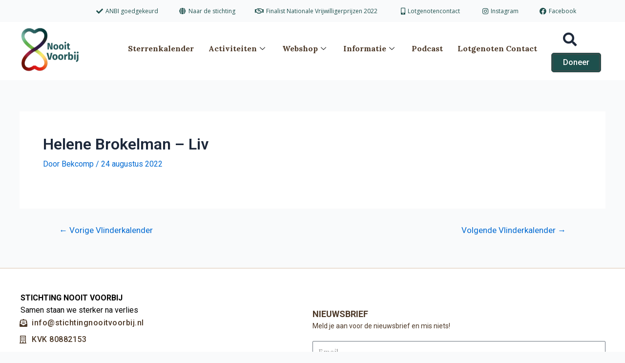

--- FILE ---
content_type: text/css
request_url: https://www.stichtingnooitvoorbij.nl/wp-content/uploads/elementor/css/post-18.css?ver=1764744142
body_size: 1822
content:
.elementor-18 .elementor-element.elementor-element-6fb8c97{z-index:100;overflow:visible;}.elementor-widget-icon-list .elementor-icon-list-item:not(:last-child):after{border-color:var( --e-global-color-text );}.elementor-widget-icon-list .elementor-icon-list-icon i{color:var( --e-global-color-primary );}.elementor-widget-icon-list .elementor-icon-list-icon svg{fill:var( --e-global-color-primary );}.elementor-widget-icon-list .elementor-icon-list-item > .elementor-icon-list-text, .elementor-widget-icon-list .elementor-icon-list-item > a{font-family:var( --e-global-typography-text-font-family ), Sans-serif;font-weight:var( --e-global-typography-text-font-weight );}.elementor-widget-icon-list .elementor-icon-list-text{color:var( --e-global-color-secondary );}.elementor-18 .elementor-element.elementor-element-9ffdde2{padding:0px 20px 0px 0px;--e-icon-list-icon-size:14px;--icon-vertical-offset:0px;}.elementor-18 .elementor-element.elementor-element-9ffdde2 .elementor-icon-list-items:not(.elementor-inline-items) .elementor-icon-list-item:not(:last-child){padding-bottom:calc(40px/2);}.elementor-18 .elementor-element.elementor-element-9ffdde2 .elementor-icon-list-items:not(.elementor-inline-items) .elementor-icon-list-item:not(:first-child){margin-top:calc(40px/2);}.elementor-18 .elementor-element.elementor-element-9ffdde2 .elementor-icon-list-items.elementor-inline-items .elementor-icon-list-item{margin-right:calc(40px/2);margin-left:calc(40px/2);}.elementor-18 .elementor-element.elementor-element-9ffdde2 .elementor-icon-list-items.elementor-inline-items{margin-right:calc(-40px/2);margin-left:calc(-40px/2);}body.rtl .elementor-18 .elementor-element.elementor-element-9ffdde2 .elementor-icon-list-items.elementor-inline-items .elementor-icon-list-item:after{left:calc(-40px/2);}body:not(.rtl) .elementor-18 .elementor-element.elementor-element-9ffdde2 .elementor-icon-list-items.elementor-inline-items .elementor-icon-list-item:after{right:calc(-40px/2);}.elementor-18 .elementor-element.elementor-element-9ffdde2 .elementor-icon-list-icon i{color:var( --e-global-color-49f8730 );transition:color 0.3s;}.elementor-18 .elementor-element.elementor-element-9ffdde2 .elementor-icon-list-icon svg{fill:var( --e-global-color-49f8730 );transition:fill 0.3s;}.elementor-18 .elementor-element.elementor-element-9ffdde2 .elementor-icon-list-item > .elementor-icon-list-text, .elementor-18 .elementor-element.elementor-element-9ffdde2 .elementor-icon-list-item > a{font-family:"Open Sans", Sans-serif;font-size:12px;font-weight:400;}.elementor-18 .elementor-element.elementor-element-9ffdde2 .elementor-icon-list-text{color:var( --e-global-color-49f8730 );transition:color 0.3s;}.elementor-18 .elementor-element.elementor-element-1937c235:not(.elementor-motion-effects-element-type-background), .elementor-18 .elementor-element.elementor-element-1937c235 > .elementor-motion-effects-container > .elementor-motion-effects-layer{background-color:#FFFFFF;}.elementor-18 .elementor-element.elementor-element-1937c235 > .elementor-container{max-width:1198px;}.elementor-18 .elementor-element.elementor-element-1937c235{transition:background 0.3s, border 0.3s, border-radius 0.3s, box-shadow 0.3s;padding:5px 0px 10px 0px;z-index:100;overflow:visible;}.elementor-18 .elementor-element.elementor-element-1937c235 > .elementor-background-overlay{transition:background 0.3s, border-radius 0.3s, opacity 0.3s;}.elementor-bc-flex-widget .elementor-18 .elementor-element.elementor-element-45be45c3.elementor-column .elementor-widget-wrap{align-items:space-evenly;}.elementor-18 .elementor-element.elementor-element-45be45c3.elementor-column.elementor-element[data-element_type="column"] > .elementor-widget-wrap.elementor-element-populated{align-content:space-evenly;align-items:space-evenly;}.elementor-18 .elementor-element.elementor-element-45be45c3.elementor-column > .elementor-widget-wrap{justify-content:space-evenly;}.elementor-18 .elementor-element.elementor-element-45be45c3 > .elementor-widget-wrap > .elementor-widget:not(.elementor-widget__width-auto):not(.elementor-widget__width-initial):not(:last-child):not(.elementor-absolute){margin-bottom:0px;}.elementor-18 .elementor-element.elementor-element-45be45c3 > .elementor-element-populated{margin:0px 0px 0px 0px;--e-column-margin-right:0px;--e-column-margin-left:0px;padding:0px 0px 0px 0px;}.elementor-widget-image .widget-image-caption{color:var( --e-global-color-text );font-family:var( --e-global-typography-text-font-family ), Sans-serif;font-weight:var( --e-global-typography-text-font-weight );}.elementor-18 .elementor-element.elementor-element-64873878{width:var( --container-widget-width, 100.02% );max-width:100.02%;padding:0px 0px 0px 0px;--container-widget-width:100.02%;--container-widget-flex-grow:0;text-align:left;}.elementor-18 .elementor-element.elementor-element-64873878 img{width:79%;max-width:82%;}.elementor-bc-flex-widget .elementor-18 .elementor-element.elementor-element-397aa56c.elementor-column .elementor-widget-wrap{align-items:space-evenly;}.elementor-18 .elementor-element.elementor-element-397aa56c.elementor-column.elementor-element[data-element_type="column"] > .elementor-widget-wrap.elementor-element-populated{align-content:space-evenly;align-items:space-evenly;}.elementor-18 .elementor-element.elementor-element-397aa56c.elementor-column > .elementor-widget-wrap{justify-content:space-evenly;}.elementor-18 .elementor-element.elementor-element-397aa56c > .elementor-widget-wrap > .elementor-widget:not(.elementor-widget__width-auto):not(.elementor-widget__width-initial):not(:last-child):not(.elementor-absolute){margin-bottom:0px;}.elementor-18 .elementor-element.elementor-element-397aa56c > .elementor-element-populated{margin:0px 0px 0px 0px;--e-column-margin-right:0px;--e-column-margin-left:0px;padding:0px 0px 0px 0px;}.elementor-18 .elementor-element.elementor-element-397aa56c{z-index:1;}.elementor-18 .elementor-element.elementor-element-e69b633 > .elementor-widget-container{margin:0px 0px 0px 0px;padding:5px 0px 9px 0px;}.elementor-18 .elementor-element.elementor-element-e69b633{z-index:1;}.elementor-18 .elementor-element.elementor-element-e69b633 .elementskit-menu-container{height:31px;max-width:899px;border-radius:0px 0px 0px 0px;}.elementor-18 .elementor-element.elementor-element-e69b633 .elementskit-navbar-nav > li > a{font-family:"Lora", Sans-serif;font-size:16px;font-weight:700;color:#4D3928;padding:0px 15px 0px 15px;}.elementor-18 .elementor-element.elementor-element-e69b633 .elementskit-navbar-nav > li > a:hover{color:#0d4e4e;}.elementor-18 .elementor-element.elementor-element-e69b633 .elementskit-navbar-nav > li > a:focus{color:#0d4e4e;}.elementor-18 .elementor-element.elementor-element-e69b633 .elementskit-navbar-nav > li > a:active{color:#0d4e4e;}.elementor-18 .elementor-element.elementor-element-e69b633 .elementskit-navbar-nav > li:hover > a{color:#0d4e4e;}.elementor-18 .elementor-element.elementor-element-e69b633 .elementskit-navbar-nav > li:hover > a .elementskit-submenu-indicator{color:#0d4e4e;}.elementor-18 .elementor-element.elementor-element-e69b633 .elementskit-navbar-nav > li > a:hover .elementskit-submenu-indicator{color:#0d4e4e;}.elementor-18 .elementor-element.elementor-element-e69b633 .elementskit-navbar-nav > li > a:focus .elementskit-submenu-indicator{color:#0d4e4e;}.elementor-18 .elementor-element.elementor-element-e69b633 .elementskit-navbar-nav > li > a:active .elementskit-submenu-indicator{color:#0d4e4e;}.elementor-18 .elementor-element.elementor-element-e69b633 .elementskit-navbar-nav > li.current-menu-item > a{color:#A4102F;}.elementor-18 .elementor-element.elementor-element-e69b633 .elementskit-navbar-nav > li.current-menu-ancestor > a{color:#A4102F;}.elementor-18 .elementor-element.elementor-element-e69b633 .elementskit-navbar-nav > li.current-menu-ancestor > a .elementskit-submenu-indicator{color:#A4102F;}.elementor-18 .elementor-element.elementor-element-e69b633 .elementskit-navbar-nav > li > a .elementskit-submenu-indicator{color:#101010;fill:#101010;}.elementor-18 .elementor-element.elementor-element-e69b633 .elementskit-navbar-nav > li > a .ekit-submenu-indicator-icon{color:#101010;fill:#101010;}.elementor-18 .elementor-element.elementor-element-e69b633 .elementskit-navbar-nav .elementskit-submenu-panel > li > a{padding:15px 15px 15px 15px;color:#000000;}.elementor-18 .elementor-element.elementor-element-e69b633 .elementskit-navbar-nav .elementskit-submenu-panel > li > a:hover{color:#707070;}.elementor-18 .elementor-element.elementor-element-e69b633 .elementskit-navbar-nav .elementskit-submenu-panel > li > a:focus{color:#707070;}.elementor-18 .elementor-element.elementor-element-e69b633 .elementskit-navbar-nav .elementskit-submenu-panel > li > a:active{color:#707070;}.elementor-18 .elementor-element.elementor-element-e69b633 .elementskit-navbar-nav .elementskit-submenu-panel > li:hover > a{color:#707070;}.elementor-18 .elementor-element.elementor-element-e69b633 .elementskit-navbar-nav .elementskit-submenu-panel > li.current-menu-item > a{color:#707070 !important;}.elementor-18 .elementor-element.elementor-element-e69b633 .elementskit-submenu-panel{padding:15px 0px 15px 0px;}.elementor-18 .elementor-element.elementor-element-e69b633 .elementskit-navbar-nav .elementskit-submenu-panel{border-radius:0px 0px 0px 0px;min-width:220px;}.elementor-18 .elementor-element.elementor-element-e69b633 .elementskit-menu-hamburger{float:right;}.elementor-18 .elementor-element.elementor-element-e69b633 .elementskit-menu-hamburger .elementskit-menu-hamburger-icon{background-color:rgba(0, 0, 0, 0.5);}.elementor-18 .elementor-element.elementor-element-e69b633 .elementskit-menu-hamburger > .ekit-menu-icon{color:rgba(0, 0, 0, 0.5);}.elementor-18 .elementor-element.elementor-element-e69b633 .elementskit-menu-hamburger:hover .elementskit-menu-hamburger-icon{background-color:rgba(0, 0, 0, 0.5);}.elementor-18 .elementor-element.elementor-element-e69b633 .elementskit-menu-hamburger:hover > .ekit-menu-icon{color:rgba(0, 0, 0, 0.5);}.elementor-18 .elementor-element.elementor-element-e69b633 .elementskit-menu-close{color:rgba(51, 51, 51, 1);}.elementor-18 .elementor-element.elementor-element-e69b633 .elementskit-menu-close:hover{color:rgba(0, 0, 0, 0.5);}.elementor-bc-flex-widget .elementor-18 .elementor-element.elementor-element-294ab6f.elementor-column .elementor-widget-wrap{align-items:center;}.elementor-18 .elementor-element.elementor-element-294ab6f.elementor-column.elementor-element[data-element_type="column"] > .elementor-widget-wrap.elementor-element-populated{align-content:center;align-items:center;}.elementor-18 .elementor-element.elementor-element-294ab6f.elementor-column > .elementor-widget-wrap{justify-content:flex-start;}.elementor-18 .elementor-element.elementor-element-294ab6f > .elementor-element-populated{margin:0px 40px 0px 0px;--e-column-margin-right:40px;--e-column-margin-left:0px;padding:0px 0px 0px 0px;}.elementor-widget-button .elementor-button{background-color:var( --e-global-color-accent );font-family:var( --e-global-typography-accent-font-family ), Sans-serif;font-weight:var( --e-global-typography-accent-font-weight );}.elementor-18 .elementor-element.elementor-element-aaa8993 .elementor-button{background-color:#61CE7000;font-family:"Roboto", Sans-serif;font-size:28px;font-weight:500;fill:var( --e-global-color-astglobalcolor2 );color:var( --e-global-color-astglobalcolor2 );}.elementor-18 .elementor-element.elementor-element-aaa8993{width:var( --container-widget-width, 70.815% );max-width:70.815%;--container-widget-width:70.815%;--container-widget-flex-grow:0;}.elementor-18 .elementor-element.elementor-element-5d6a21a .elementor-button{background-color:var( --e-global-color-49f8730 );fill:#FFFFFF;color:#FFFFFF;border-style:double;border-width:4px 4px 4px 4px;border-color:#494949;border-radius:5px 5px 5px 5px;padding:8px 20px 8px 20px;}.elementor-18 .elementor-element.elementor-element-5d6a21a .elementor-button:hover, .elementor-18 .elementor-element.elementor-element-5d6a21a .elementor-button:focus{background-color:#0D4E4E;color:#FFFFFF;}.elementor-18 .elementor-element.elementor-element-5d6a21a{width:var( --container-widget-width, 68.208% );max-width:68.208%;--container-widget-width:68.208%;--container-widget-flex-grow:0;}.elementor-18 .elementor-element.elementor-element-5d6a21a .elementor-button:hover svg, .elementor-18 .elementor-element.elementor-element-5d6a21a .elementor-button:focus svg{fill:#FFFFFF;}.elementor-18{margin:0px 0px 0px 0px;padding:0px 0px 0px 0px;}.elementor-theme-builder-content-area{height:400px;}.elementor-location-header:before, .elementor-location-footer:before{content:"";display:table;clear:both;}@media(max-width:1024px){.elementor-18 .elementor-element.elementor-element-9ffdde2 .elementor-icon-list-items:not(.elementor-inline-items) .elementor-icon-list-item:not(:last-child){padding-bottom:calc(20px/2);}.elementor-18 .elementor-element.elementor-element-9ffdde2 .elementor-icon-list-items:not(.elementor-inline-items) .elementor-icon-list-item:not(:first-child){margin-top:calc(20px/2);}.elementor-18 .elementor-element.elementor-element-9ffdde2 .elementor-icon-list-items.elementor-inline-items .elementor-icon-list-item{margin-right:calc(20px/2);margin-left:calc(20px/2);}.elementor-18 .elementor-element.elementor-element-9ffdde2 .elementor-icon-list-items.elementor-inline-items{margin-right:calc(-20px/2);margin-left:calc(-20px/2);}body.rtl .elementor-18 .elementor-element.elementor-element-9ffdde2 .elementor-icon-list-items.elementor-inline-items .elementor-icon-list-item:after{left:calc(-20px/2);}body:not(.rtl) .elementor-18 .elementor-element.elementor-element-9ffdde2 .elementor-icon-list-items.elementor-inline-items .elementor-icon-list-item:after{right:calc(-20px/2);}.elementor-18 .elementor-element.elementor-element-1937c235{padding:5px 20px 5px 20px;}.elementor-bc-flex-widget .elementor-18 .elementor-element.elementor-element-45be45c3.elementor-column .elementor-widget-wrap{align-items:flex-start;}.elementor-18 .elementor-element.elementor-element-45be45c3.elementor-column.elementor-element[data-element_type="column"] > .elementor-widget-wrap.elementor-element-populated{align-content:flex-start;align-items:flex-start;}.elementor-18 .elementor-element.elementor-element-64873878 img{width:85%;max-width:100%;}.elementor-bc-flex-widget .elementor-18 .elementor-element.elementor-element-397aa56c.elementor-column .elementor-widget-wrap{align-items:center;}.elementor-18 .elementor-element.elementor-element-397aa56c.elementor-column.elementor-element[data-element_type="column"] > .elementor-widget-wrap.elementor-element-populated{align-content:center;align-items:center;}.elementor-18 .elementor-element.elementor-element-397aa56c > .elementor-element-populated{padding:0px 0px 0px 0px;}.elementor-18 .elementor-element.elementor-element-e69b633 .elementskit-nav-identity-panel{padding:10px 0px 10px 0px;}.elementor-18 .elementor-element.elementor-element-e69b633 .elementskit-menu-container{max-width:350px;border-radius:0px 0px 0px 0px;}.elementor-18 .elementor-element.elementor-element-e69b633 .elementskit-navbar-nav > li > a{color:#000000;padding:10px 15px 10px 15px;}.elementor-18 .elementor-element.elementor-element-e69b633 .elementskit-navbar-nav .elementskit-submenu-panel > li > a{padding:15px 15px 15px 15px;}.elementor-18 .elementor-element.elementor-element-e69b633 .elementskit-navbar-nav .elementskit-submenu-panel{border-radius:0px 0px 0px 0px;}.elementor-18 .elementor-element.elementor-element-e69b633 .elementskit-menu-hamburger{padding:8px 8px 8px 8px;width:45px;border-radius:3px;}.elementor-18 .elementor-element.elementor-element-e69b633 .elementskit-menu-close{padding:8px 8px 8px 8px;margin:12px 12px 12px 12px;width:45px;border-radius:3px;}.elementor-18 .elementor-element.elementor-element-e69b633 .elementskit-nav-logo > img{max-width:160px;max-height:60px;}.elementor-18 .elementor-element.elementor-element-e69b633 .elementskit-nav-logo{margin:5px 0px 5px 0px;padding:5px 5px 5px 5px;}.elementor-18 .elementor-element.elementor-element-294ab6f > .elementor-element-populated{margin:0px 0px 0px 0px;--e-column-margin-right:0px;--e-column-margin-left:0px;}}@media(max-width:640px){.elementor-18 .elementor-element.elementor-element-9ffdde2{padding:0px 10px 0px 0px;}.elementor-18 .elementor-element.elementor-element-9ffdde2 .elementor-icon-list-items:not(.elementor-inline-items) .elementor-icon-list-item:not(:last-child){padding-bottom:calc(10px/2);}.elementor-18 .elementor-element.elementor-element-9ffdde2 .elementor-icon-list-items:not(.elementor-inline-items) .elementor-icon-list-item:not(:first-child){margin-top:calc(10px/2);}.elementor-18 .elementor-element.elementor-element-9ffdde2 .elementor-icon-list-items.elementor-inline-items .elementor-icon-list-item{margin-right:calc(10px/2);margin-left:calc(10px/2);}.elementor-18 .elementor-element.elementor-element-9ffdde2 .elementor-icon-list-items.elementor-inline-items{margin-right:calc(-10px/2);margin-left:calc(-10px/2);}body.rtl .elementor-18 .elementor-element.elementor-element-9ffdde2 .elementor-icon-list-items.elementor-inline-items .elementor-icon-list-item:after{left:calc(-10px/2);}body:not(.rtl) .elementor-18 .elementor-element.elementor-element-9ffdde2 .elementor-icon-list-items.elementor-inline-items .elementor-icon-list-item:after{right:calc(-10px/2);}.elementor-18 .elementor-element.elementor-element-1937c235{padding:2px 10px 2px 10px;}.elementor-18 .elementor-element.elementor-element-45be45c3{width:50%;}.elementor-18 .elementor-element.elementor-element-64873878{text-align:left;}.elementor-18 .elementor-element.elementor-element-64873878 img{width:70%;}.elementor-18 .elementor-element.elementor-element-397aa56c{width:50%;}.elementor-18 .elementor-element.elementor-element-397aa56c.elementor-column > .elementor-widget-wrap{justify-content:flex-end;}.elementor-18 .elementor-element.elementor-element-397aa56c > .elementor-element-populated{margin:0px 0px 0px 0px;--e-column-margin-right:0px;--e-column-margin-left:0px;padding:0px 0px 0px 0px;}.elementor-18 .elementor-element.elementor-element-e69b633 .elementskit-nav-logo > img{max-width:120px;max-height:50px;}.elementor-18 .elementor-element.elementor-element-294ab6f{width:40%;}}@media(min-width:641px){.elementor-18 .elementor-element.elementor-element-45be45c3{width:14.624%;}.elementor-18 .elementor-element.elementor-element-397aa56c{width:76.171%;}.elementor-18 .elementor-element.elementor-element-294ab6f{width:8.537%;}}@media(max-width:1024px) and (min-width:641px){.elementor-18 .elementor-element.elementor-element-45be45c3{width:20%;}.elementor-18 .elementor-element.elementor-element-397aa56c{width:80%;}.elementor-18 .elementor-element.elementor-element-294ab6f{width:30%;}}

--- FILE ---
content_type: text/css
request_url: https://www.stichtingnooitvoorbij.nl/wp-content/uploads/elementor/css/post-20.css?ver=1764744143
body_size: 2774
content:
.elementor-20 .elementor-element.elementor-element-1730b76:not(.elementor-motion-effects-element-type-background), .elementor-20 .elementor-element.elementor-element-1730b76 > .elementor-motion-effects-container > .elementor-motion-effects-layer{background-color:#FFFFFF;}.elementor-20 .elementor-element.elementor-element-1730b76 > .elementor-container{max-width:1200px;}.elementor-20 .elementor-element.elementor-element-1730b76 > .elementor-background-overlay{opacity:0.5;transition:background 0.3s, border-radius 0.3s, opacity 0.3s;}.elementor-20 .elementor-element.elementor-element-1730b76{border-style:solid;border-width:2px 0px 0px 0px;border-color:#DAC4B08A;transition:background 0.3s, border 0.3s, border-radius 0.3s, box-shadow 0.3s;padding:80px 0px 20px 0px;overflow:visible;}.elementor-20 .elementor-element.elementor-element-1730b76, .elementor-20 .elementor-element.elementor-element-1730b76 > .elementor-background-overlay{border-radius:0px 0px 0px 0px;}.elementor-20 .elementor-element.elementor-element-51fdc80 > .elementor-widget-wrap > .elementor-widget:not(.elementor-widget__width-auto):not(.elementor-widget__width-initial):not(:last-child):not(.elementor-absolute){margin-bottom:20px;}.elementor-20 .elementor-element.elementor-element-51fdc80 > .elementor-element-populated{margin:00px 00px 00px 00px;--e-column-margin-right:00px;--e-column-margin-left:00px;padding:0px 0px 0px 0px;}.elementor-widget-heading .elementor-heading-title{font-family:var( --e-global-typography-primary-font-family ), Sans-serif;font-size:var( --e-global-typography-primary-font-size );font-weight:var( --e-global-typography-primary-font-weight );color:var( --e-global-color-primary );}.elementor-20 .elementor-element.elementor-element-320db4e .elementor-heading-title{font-family:"Lora", Sans-serif;font-size:18px;font-weight:700;text-transform:uppercase;line-height:26px;color:#4D3928;}.elementor-widget-text-editor{color:var( --e-global-color-text );font-family:var( --e-global-typography-text-font-family ), Sans-serif;font-weight:var( --e-global-typography-text-font-weight );}.elementor-widget-text-editor.elementor-drop-cap-view-stacked .elementor-drop-cap{background-color:var( --e-global-color-primary );}.elementor-widget-text-editor.elementor-drop-cap-view-framed .elementor-drop-cap, .elementor-widget-text-editor.elementor-drop-cap-view-default .elementor-drop-cap{color:var( --e-global-color-primary );border-color:var( --e-global-color-primary );}.elementor-20 .elementor-element.elementor-element-bdad89b{margin:0px 0px calc(var(--kit-widget-spacing, 0px) + 0px) 0px;padding:20px 0px 10px 0px;top:-53px;columns:1;text-align:left;font-family:"Roboto", Sans-serif;font-weight:400;}body:not(.rtl) .elementor-20 .elementor-element.elementor-element-bdad89b{left:2px;}body.rtl .elementor-20 .elementor-element.elementor-element-bdad89b{right:2px;}.elementor-widget-icon-list .elementor-icon-list-item:not(:last-child):after{border-color:var( --e-global-color-text );}.elementor-widget-icon-list .elementor-icon-list-icon i{color:var( --e-global-color-primary );}.elementor-widget-icon-list .elementor-icon-list-icon svg{fill:var( --e-global-color-primary );}.elementor-widget-icon-list .elementor-icon-list-item > .elementor-icon-list-text, .elementor-widget-icon-list .elementor-icon-list-item > a{font-family:var( --e-global-typography-text-font-family ), Sans-serif;font-weight:var( --e-global-typography-text-font-weight );}.elementor-widget-icon-list .elementor-icon-list-text{color:var( --e-global-color-secondary );}.elementor-20 .elementor-element.elementor-element-20158d5{margin:20px 0px calc(var(--kit-widget-spacing, 0px) + 0px) 0px;padding:0px 0px 0px 0px;--icon-vertical-offset:0px;}.elementor-20 .elementor-element.elementor-element-20158d5 .elementor-icon-list-items:not(.elementor-inline-items) .elementor-icon-list-item:not(:last-child){padding-bottom:calc(12px/2);}.elementor-20 .elementor-element.elementor-element-20158d5 .elementor-icon-list-items:not(.elementor-inline-items) .elementor-icon-list-item:not(:first-child){margin-top:calc(12px/2);}.elementor-20 .elementor-element.elementor-element-20158d5 .elementor-icon-list-items.elementor-inline-items .elementor-icon-list-item{margin-right:calc(12px/2);margin-left:calc(12px/2);}.elementor-20 .elementor-element.elementor-element-20158d5 .elementor-icon-list-items.elementor-inline-items{margin-right:calc(-12px/2);margin-left:calc(-12px/2);}body.rtl .elementor-20 .elementor-element.elementor-element-20158d5 .elementor-icon-list-items.elementor-inline-items .elementor-icon-list-item:after{left:calc(-12px/2);}body:not(.rtl) .elementor-20 .elementor-element.elementor-element-20158d5 .elementor-icon-list-items.elementor-inline-items .elementor-icon-list-item:after{right:calc(-12px/2);}.elementor-20 .elementor-element.elementor-element-20158d5 .elementor-icon-list-icon i{color:#4D3928;transition:color 0.3s;}.elementor-20 .elementor-element.elementor-element-20158d5 .elementor-icon-list-icon svg{fill:#4D3928;transition:fill 0.3s;}.elementor-20 .elementor-element.elementor-element-20158d5 .elementor-icon-list-item > .elementor-icon-list-text, .elementor-20 .elementor-element.elementor-element-20158d5 .elementor-icon-list-item > a{font-family:"Roboto", Sans-serif;font-size:16px;font-weight:500;line-height:22px;letter-spacing:0.5px;}.elementor-20 .elementor-element.elementor-element-20158d5 .elementor-icon-list-text{color:#4D3928;transition:color 0.3s;}.elementor-20 .elementor-element.elementor-element-20158d5 .elementor-icon-list-item:hover .elementor-icon-list-text{color:#0E4E4E;}.elementor-20 .elementor-element.elementor-element-07b5053 .ekit-btn-wraper .elementskit-btn{justify-content:flex-start;}.elementor-20 .elementor-element.elementor-element-07b5053 .elementskit-btn{background-color:var( --e-global-color-49f8730 );border-style:none;}.elementor-20 .elementor-element.elementor-element-07b5053{width:100%;max-width:100%;}.elementor-20 .elementor-element.elementor-element-07b5053 .elementskit-btn:hover{color:#ffffff;fill:#ffffff;}.elementor-20 .elementor-element.elementor-element-07b5053 .elementskit-btn > :is(i, svg){font-size:14px;}.elementor-20 .elementor-element.elementor-element-07b5053 .elementskit-btn > i, .elementor-20 .elementor-element.elementor-element-07b5053 .elementskit-btn > svg{margin-right:5px;}.rtl .elementor-20 .elementor-element.elementor-element-07b5053 .elementskit-btn > i, .rtl .elementor-20 .elementor-element.elementor-element-07b5053 .elementskit-btn > svg{margin-left:5px;margin-right:0;}.elementor-20 .elementor-element.elementor-element-88c2ed5 > .elementor-widget-wrap > .elementor-widget:not(.elementor-widget__width-auto):not(.elementor-widget__width-initial):not(:last-child):not(.elementor-absolute){margin-bottom:20px;}.elementor-20 .elementor-element.elementor-element-88c2ed5 > .elementor-element-populated{margin:0px 0px 0px 0px;--e-column-margin-right:0px;--e-column-margin-left:0px;padding:0px 0px 0px 0px;}.elementor-20 .elementor-element.elementor-element-37deb77 .elementor-heading-title{font-family:"Roboto", Sans-serif;font-size:18px;font-weight:700;text-transform:uppercase;line-height:26px;color:#4D3928;}.elementor-20 .elementor-element.elementor-element-a173163{margin:-20px 0px calc(var(--kit-widget-spacing, 0px) + 0px) 0px;}.elementor-20 .elementor-element.elementor-element-a173163 .elementor-heading-title{font-family:"Roboto", Sans-serif;font-size:14px;font-weight:400;line-height:22px;letter-spacing:0px;color:#4D3928;}.elementor-widget-form .elementor-field-group > label, .elementor-widget-form .elementor-field-subgroup label{color:var( --e-global-color-text );}.elementor-widget-form .elementor-field-group > label{font-family:var( --e-global-typography-text-font-family ), Sans-serif;font-weight:var( --e-global-typography-text-font-weight );}.elementor-widget-form .elementor-field-type-html{color:var( --e-global-color-text );font-family:var( --e-global-typography-text-font-family ), Sans-serif;font-weight:var( --e-global-typography-text-font-weight );}.elementor-widget-form .elementor-field-group .elementor-field{color:var( --e-global-color-text );}.elementor-widget-form .elementor-field-group .elementor-field, .elementor-widget-form .elementor-field-subgroup label{font-family:var( --e-global-typography-text-font-family ), Sans-serif;font-weight:var( --e-global-typography-text-font-weight );}.elementor-widget-form .elementor-button{font-family:var( --e-global-typography-accent-font-family ), Sans-serif;font-weight:var( --e-global-typography-accent-font-weight );}.elementor-widget-form .e-form__buttons__wrapper__button-next{background-color:var( --e-global-color-accent );}.elementor-widget-form .elementor-button[type="submit"]{background-color:var( --e-global-color-accent );}.elementor-widget-form .e-form__buttons__wrapper__button-previous{background-color:var( --e-global-color-accent );}.elementor-widget-form .elementor-message{font-family:var( --e-global-typography-text-font-family ), Sans-serif;font-weight:var( --e-global-typography-text-font-weight );}.elementor-widget-form .e-form__indicators__indicator, .elementor-widget-form .e-form__indicators__indicator__label{font-family:var( --e-global-typography-accent-font-family ), Sans-serif;font-weight:var( --e-global-typography-accent-font-weight );}.elementor-widget-form{--e-form-steps-indicator-inactive-primary-color:var( --e-global-color-text );--e-form-steps-indicator-active-primary-color:var( --e-global-color-accent );--e-form-steps-indicator-completed-primary-color:var( --e-global-color-accent );--e-form-steps-indicator-progress-color:var( --e-global-color-accent );--e-form-steps-indicator-progress-background-color:var( --e-global-color-text );--e-form-steps-indicator-progress-meter-color:var( --e-global-color-text );}.elementor-widget-form .e-form__indicators__indicator__progress__meter{font-family:var( --e-global-typography-accent-font-family ), Sans-serif;font-weight:var( --e-global-typography-accent-font-weight );}.elementor-20 .elementor-element.elementor-element-0120cf2 .elementor-field-group{padding-right:calc( 0px/2 );padding-left:calc( 0px/2 );margin-bottom:5px;}.elementor-20 .elementor-element.elementor-element-0120cf2 .elementor-form-fields-wrapper{margin-left:calc( -0px/2 );margin-right:calc( -0px/2 );margin-bottom:-5px;}.elementor-20 .elementor-element.elementor-element-0120cf2 .elementor-field-group.recaptcha_v3-bottomleft, .elementor-20 .elementor-element.elementor-element-0120cf2 .elementor-field-group.recaptcha_v3-bottomright{margin-bottom:0;}body.rtl .elementor-20 .elementor-element.elementor-element-0120cf2 .elementor-labels-inline .elementor-field-group > label{padding-left:0px;}body:not(.rtl) .elementor-20 .elementor-element.elementor-element-0120cf2 .elementor-labels-inline .elementor-field-group > label{padding-right:0px;}body .elementor-20 .elementor-element.elementor-element-0120cf2 .elementor-labels-above .elementor-field-group > label{padding-bottom:0px;}.elementor-20 .elementor-element.elementor-element-0120cf2 .elementor-field-group > label, .elementor-20 .elementor-element.elementor-element-0120cf2 .elementor-field-subgroup label{color:#000000;}.elementor-20 .elementor-element.elementor-element-0120cf2 .elementor-field-group > label{font-family:"Explora", Sans-serif;font-weight:400;}.elementor-20 .elementor-element.elementor-element-0120cf2 .elementor-field-type-html{padding-bottom:0px;font-family:"Roboto", Sans-serif;font-weight:400;}.elementor-20 .elementor-element.elementor-element-0120cf2 .elementor-field-group .elementor-field{color:#757575;}.elementor-20 .elementor-element.elementor-element-0120cf2 .elementor-field-group .elementor-field, .elementor-20 .elementor-element.elementor-element-0120cf2 .elementor-field-subgroup label{font-family:"Lora", Sans-serif;font-size:15px;font-weight:500;}.elementor-20 .elementor-element.elementor-element-0120cf2 .elementor-field-group:not(.elementor-field-type-upload) .elementor-field:not(.elementor-select-wrapper){background-color:#FFFFFF;}.elementor-20 .elementor-element.elementor-element-0120cf2 .elementor-field-group .elementor-select-wrapper select{background-color:#FFFFFF;}.elementor-20 .elementor-element.elementor-element-0120cf2 .elementor-button{font-family:"Lora", Sans-serif;font-size:16px;font-weight:700;border-style:solid;border-width:1px 1px 1px 1px;border-radius:0px 0px 0px 0px;padding:0px 0px 0px 0px;}.elementor-20 .elementor-element.elementor-element-0120cf2 .e-form__buttons__wrapper__button-next{background-color:#0e4e4e;color:#FFFFFF;border-color:#000000;}.elementor-20 .elementor-element.elementor-element-0120cf2 .elementor-button[type="submit"]{background-color:#0e4e4e;color:#FFFFFF;border-color:#000000;}.elementor-20 .elementor-element.elementor-element-0120cf2 .elementor-button[type="submit"] svg *{fill:#FFFFFF;}.elementor-20 .elementor-element.elementor-element-0120cf2 .e-form__buttons__wrapper__button-previous{background-color:#6F1624;color:#ffffff;border-color:#000000;}.elementor-20 .elementor-element.elementor-element-0120cf2 .e-form__buttons__wrapper__button-next:hover{background-color:#02010100;color:#000000;border-color:#000000;}.elementor-20 .elementor-element.elementor-element-0120cf2 .elementor-button[type="submit"]:hover{background-color:#02010100;color:#000000;border-color:#000000;}.elementor-20 .elementor-element.elementor-element-0120cf2 .elementor-button[type="submit"]:hover svg *{fill:#000000;}.elementor-20 .elementor-element.elementor-element-0120cf2 .e-form__buttons__wrapper__button-previous:hover{color:#ffffff;}.elementor-20 .elementor-element.elementor-element-0120cf2{--e-form-steps-indicators-spacing:20px;--e-form-steps-indicator-padding:30px;--e-form-steps-indicator-inactive-secondary-color:#ffffff;--e-form-steps-indicator-active-secondary-color:#ffffff;--e-form-steps-indicator-completed-secondary-color:#ffffff;--e-form-steps-divider-width:1px;--e-form-steps-divider-gap:10px;}.elementor-20 .elementor-element.elementor-element-c614141 > .elementor-container > .elementor-column > .elementor-widget-wrap{align-content:center;align-items:center;}.elementor-20 .elementor-element.elementor-element-c614141 > .elementor-container{max-width:1200px;min-height:110px;}.elementor-20 .elementor-element.elementor-element-c614141{overflow:visible;}.elementor-20 .elementor-element.elementor-element-c2451db > .elementor-element-populated{padding:0px 0px 0px 0px;}.elementor-20 .elementor-element.elementor-element-6b4ec2d > .elementor-container > .elementor-column > .elementor-widget-wrap{align-content:center;align-items:center;}.elementor-20 .elementor-element.elementor-element-6b4ec2d > .elementor-container{min-height:110px;}.elementor-20 .elementor-element.elementor-element-6b4ec2d{border-style:solid;border-width:2px 0px 2px 0px;border-color:#DAC4B08A;overflow:visible;}.elementor-20 .elementor-element.elementor-element-ddc28ee > .elementor-element-populated{padding:0px 0px 0px 0px;}.elementor-widget-image .widget-image-caption{color:var( --e-global-color-text );font-family:var( --e-global-typography-text-font-family ), Sans-serif;font-weight:var( --e-global-typography-text-font-weight );}.elementor-20 .elementor-element.elementor-element-1e7f1b5{text-align:left;}.elementor-20 .elementor-element.elementor-element-1e7f1b5 img{width:25%;max-width:100%;height:100%;}.elementor-20 .elementor-element.elementor-element-e273864 > .elementor-element-populated{padding:0px 0px 0px 0px;}.elementor-20 .elementor-element.elementor-element-865166f .elementskit-clients-slider{--ekit_client_logo_left_right_spacing:15px;}.elementor-20 .elementor-element.elementor-element-865166f .ekit-price-card-slider{--ekit_client_logo_slidetosho:4;}.elementor-20 .elementor-element.elementor-element-865166f{width:var( --container-widget-width, 76.499% );max-width:76.499%;--container-widget-width:76.499%;--container-widget-flex-grow:0;}.elementor-20 .elementor-element.elementor-element-865166f .elementskit-clients-slider .single-client{min-height:100px;box-shadow:0px 0px 0px 0px rgba(0,0,0,0.5);}.elementor-20 .elementor-element.elementor-element-865166f .simple_logo_image .single-client .content-image .main-image{opacity:1;filter:alpha(opacity=1);}.elementor-20 .elementor-element.elementor-element-865166f .elementskit-clients-slider .single-client img{opacity:1;filter:alpha(opacity=1);}.elementor-20 .elementor-element.elementor-element-865166f .simple_logo_image .single-client:hover .content-image img{opacity:1;filter:alpha(opacity=1);}.elementor-20 .elementor-element.elementor-element-865166f .simple_logo_image .single-client:hover .content-image .main-image{opacity:1;filter:alpha(opacity=1);}.elementor-20 .elementor-element.elementor-element-4e8a685 > .elementor-element-populated{padding:0px 0px 0px 0px;}.elementor-20 .elementor-element.elementor-element-58926f2{--grid-template-columns:repeat(0, auto);text-align:right;--icon-size:20px;--grid-column-gap:15px;--grid-row-gap:0px;}.elementor-20 .elementor-element.elementor-element-58926f2 .elementor-social-icon{background-color:#948D87;--icon-padding:0.4em;}.elementor-20 .elementor-element.elementor-element-58926f2 .elementor-social-icon i{color:#FFFFFF;}.elementor-20 .elementor-element.elementor-element-58926f2 .elementor-social-icon svg{fill:#FFFFFF;}.elementor-20 .elementor-element.elementor-element-58926f2 .elementor-icon{border-radius:0px 0px 0px 0px;}.elementor-20 .elementor-element.elementor-element-58926f2 .elementor-social-icon:hover{background-color:#948D87;}.elementor-20 .elementor-element.elementor-element-58926f2 .elementor-social-icon:hover i{color:#0e4e4e;}.elementor-20 .elementor-element.elementor-element-58926f2 .elementor-social-icon:hover svg{fill:#0e4e4e;}.elementor-20 .elementor-element.elementor-element-61164a2 > .elementor-container{max-width:1200px;}.elementor-20 .elementor-element.elementor-element-61164a2{padding:3px 0px 5px 0px;overflow:visible;}.elementor-20 .elementor-element.elementor-element-40d8d55 > .elementor-element-populated{padding:0px 0px 0px 0px;}.elementor-20 .elementor-element.elementor-element-3296882 .elementor-icon-list-icon i{transition:color 0.3s;}.elementor-20 .elementor-element.elementor-element-3296882 .elementor-icon-list-icon svg{transition:fill 0.3s;}.elementor-20 .elementor-element.elementor-element-3296882{--e-icon-list-icon-size:14px;--icon-vertical-offset:0px;}.elementor-20 .elementor-element.elementor-element-3296882 .elementor-icon-list-item > .elementor-icon-list-text, .elementor-20 .elementor-element.elementor-element-3296882 .elementor-icon-list-item > a{font-family:"Open Sans", Sans-serif;font-size:12px;font-weight:400;}.elementor-20 .elementor-element.elementor-element-3296882 .elementor-icon-list-text{color:#4D3928;transition:color 0.3s;}.elementor-20 .elementor-element.elementor-element-3296882 .elementor-icon-list-item:hover .elementor-icon-list-text{color:#0e4e4e;}.elementor-theme-builder-content-area{height:400px;}.elementor-location-header:before, .elementor-location-footer:before{content:"";display:table;clear:both;}@media(max-width:1024px) and (min-width:641px){.elementor-20 .elementor-element.elementor-element-51fdc80{width:50%;}.elementor-20 .elementor-element.elementor-element-88c2ed5{width:50%;}}@media(max-width:1024px){.elementor-20 .elementor-element.elementor-element-1730b76{padding:50px 20px 50px 20px;}.elementor-20 .elementor-element.elementor-element-51fdc80 > .elementor-widget-wrap > .elementor-widget:not(.elementor-widget__width-auto):not(.elementor-widget__width-initial):not(:last-child):not(.elementor-absolute){margin-bottom:15px;}.elementor-20 .elementor-element.elementor-element-51fdc80 > .elementor-element-populated{margin:30px 0px 0px 0px;--e-column-margin-right:0px;--e-column-margin-left:0px;padding:0px 0px 0px 0px;}.elementor-widget-heading .elementor-heading-title{font-size:var( --e-global-typography-primary-font-size );}.elementor-20 .elementor-element.elementor-element-320db4e{width:var( --container-widget-width, 464.5px );max-width:464.5px;--container-widget-width:464.5px;--container-widget-flex-grow:0;text-align:left;}body:not(.rtl) .elementor-20 .elementor-element.elementor-element-bdad89b{left:0px;}body.rtl .elementor-20 .elementor-element.elementor-element-bdad89b{right:0px;}.elementor-20 .elementor-element.elementor-element-bdad89b{top:-44px;}.elementor-20 .elementor-element.elementor-element-20158d5{margin:0px 0px calc(var(--kit-widget-spacing, 0px) + 0px) 0px;}.elementor-20 .elementor-element.elementor-element-20158d5 .elementor-icon-list-items:not(.elementor-inline-items) .elementor-icon-list-item:not(:last-child){padding-bottom:calc(10px/2);}.elementor-20 .elementor-element.elementor-element-20158d5 .elementor-icon-list-items:not(.elementor-inline-items) .elementor-icon-list-item:not(:first-child){margin-top:calc(10px/2);}.elementor-20 .elementor-element.elementor-element-20158d5 .elementor-icon-list-items.elementor-inline-items .elementor-icon-list-item{margin-right:calc(10px/2);margin-left:calc(10px/2);}.elementor-20 .elementor-element.elementor-element-20158d5 .elementor-icon-list-items.elementor-inline-items{margin-right:calc(-10px/2);margin-left:calc(-10px/2);}body.rtl .elementor-20 .elementor-element.elementor-element-20158d5 .elementor-icon-list-items.elementor-inline-items .elementor-icon-list-item:after{left:calc(-10px/2);}body:not(.rtl) .elementor-20 .elementor-element.elementor-element-20158d5 .elementor-icon-list-items.elementor-inline-items .elementor-icon-list-item:after{right:calc(-10px/2);}.elementor-20 .elementor-element.elementor-element-88c2ed5 > .elementor-widget-wrap > .elementor-widget:not(.elementor-widget__width-auto):not(.elementor-widget__width-initial):not(:last-child):not(.elementor-absolute){margin-bottom:15px;}.elementor-20 .elementor-element.elementor-element-88c2ed5 > .elementor-element-populated{margin:30px 0px 0px 0px;--e-column-margin-right:0px;--e-column-margin-left:0px;padding:0px 0px 0px 0px;}.elementor-20 .elementor-element.elementor-element-37deb77{text-align:left;}.elementor-20 .elementor-element.elementor-element-a173163{margin:0px 0px calc(var(--kit-widget-spacing, 0px) + 0px) 0px;text-align:left;}.elementor-20 .elementor-element.elementor-element-0120cf2{width:var( --container-widget-width, 429px );max-width:429px;--container-widget-width:429px;--container-widget-flex-grow:0;}.elementor-20 .elementor-element.elementor-element-0120cf2 > .elementor-widget-container{margin:0px 0px 0px 0px;}.elementor-20 .elementor-element.elementor-element-6b4ec2d{padding:0px 20px 0px 20px;}.elementor-20 .elementor-element.elementor-element-1e7f1b5 img{width:40%;}.elementor-20 .elementor-element.elementor-element-865166f .elementskit-clients-slider{--ekit_client_logo_left_right_spacing:10px;}.elementor-20 .elementor-element.elementor-element-865166f .ekit-price-card-slider{--ekit_client_logo_slidetosho:2;}.elementor-20 .elementor-element.elementor-element-58926f2{padding:0px 0px 0px 0px;--icon-size:16px;}.elementor-20 .elementor-element.elementor-element-61164a2{padding:0px 20px 0px 20px;}}@media(max-width:640px){.elementor-20 .elementor-element.elementor-element-1730b76{padding:50px 10px 20px 10px;}.elementor-20 .elementor-element.elementor-element-51fdc80 > .elementor-widget-wrap > .elementor-widget:not(.elementor-widget__width-auto):not(.elementor-widget__width-initial):not(:last-child):not(.elementor-absolute){margin-bottom:15px;}.elementor-20 .elementor-element.elementor-element-51fdc80 > .elementor-element-populated{margin:0px 0px 0px 0px;--e-column-margin-right:0px;--e-column-margin-left:0px;padding:00px 0px 0px 0px;}.elementor-widget-heading .elementor-heading-title{font-size:var( --e-global-typography-primary-font-size );}.elementor-20 .elementor-element.elementor-element-320db4e{margin:0px 0px calc(var(--kit-widget-spacing, 0px) + 0px) 0px;}.elementor-20 .elementor-element.elementor-element-bdad89b{padding:0px 0px 0px 0px;}.elementor-20 .elementor-element.elementor-element-20158d5{margin:0px 0px calc(var(--kit-widget-spacing, 0px) + 0px) 0px;}.elementor-20 .elementor-element.elementor-element-20158d5 .elementor-icon-list-items:not(.elementor-inline-items) .elementor-icon-list-item:not(:last-child){padding-bottom:calc(12px/2);}.elementor-20 .elementor-element.elementor-element-20158d5 .elementor-icon-list-items:not(.elementor-inline-items) .elementor-icon-list-item:not(:first-child){margin-top:calc(12px/2);}.elementor-20 .elementor-element.elementor-element-20158d5 .elementor-icon-list-items.elementor-inline-items .elementor-icon-list-item{margin-right:calc(12px/2);margin-left:calc(12px/2);}.elementor-20 .elementor-element.elementor-element-20158d5 .elementor-icon-list-items.elementor-inline-items{margin-right:calc(-12px/2);margin-left:calc(-12px/2);}body.rtl .elementor-20 .elementor-element.elementor-element-20158d5 .elementor-icon-list-items.elementor-inline-items .elementor-icon-list-item:after{left:calc(-12px/2);}body:not(.rtl) .elementor-20 .elementor-element.elementor-element-20158d5 .elementor-icon-list-items.elementor-inline-items .elementor-icon-list-item:after{right:calc(-12px/2);}.elementor-20 .elementor-element.elementor-element-20158d5 .elementor-icon-list-item > .elementor-icon-list-text, .elementor-20 .elementor-element.elementor-element-20158d5 .elementor-icon-list-item > a{font-size:15px;}.elementor-20 .elementor-element.elementor-element-88c2ed5 > .elementor-widget-wrap > .elementor-widget:not(.elementor-widget__width-auto):not(.elementor-widget__width-initial):not(:last-child):not(.elementor-absolute){margin-bottom:15px;}.elementor-20 .elementor-element.elementor-element-88c2ed5 > .elementor-element-populated{margin:0px 0px 0px 0px;--e-column-margin-right:0px;--e-column-margin-left:0px;padding:30px 0px 0px 0px;}.elementor-20 .elementor-element.elementor-element-37deb77{margin:0px 0px calc(var(--kit-widget-spacing, 0px) + 0px) 0px;}.elementor-20 .elementor-element.elementor-element-a173163{width:var( --container-widget-width, 82% );max-width:82%;margin:0px 0px calc(var(--kit-widget-spacing, 0px) + 0px) 0px;--container-widget-width:82%;--container-widget-flex-grow:0;text-align:left;}.elementor-20 .elementor-element.elementor-element-a173163 .elementor-heading-title{font-size:15px;}.elementor-20 .elementor-element.elementor-element-0120cf2 > .elementor-widget-container{margin:0px 0px 0px 0px;}.elementor-20 .elementor-element.elementor-element-c614141 > .elementor-container{min-height:80px;}.elementor-20 .elementor-element.elementor-element-6b4ec2d > .elementor-container{min-height:80px;}.elementor-20 .elementor-element.elementor-element-6b4ec2d{padding:0px 10px 0px 10px;}.elementor-20 .elementor-element.elementor-element-ddc28ee{width:50%;}.elementor-20 .elementor-element.elementor-element-1e7f1b5 img{width:49%;}.elementor-20 .elementor-element.elementor-element-e273864{width:50%;}.elementor-20 .elementor-element.elementor-element-865166f .elementskit-clients-slider{--ekit_client_logo_left_right_spacing:10px;}.elementor-20 .elementor-element.elementor-element-865166f .ekit-price-card-slider{--ekit_client_logo_slidetosho:1;}.elementor-20 .elementor-element.elementor-element-865166f .elementskit-clients-slider .single-client{min-height:100px;}.elementor-20 .elementor-element.elementor-element-4e8a685{width:50%;}.elementor-20 .elementor-element.elementor-element-58926f2{text-align:left;--icon-size:13px;--grid-column-gap:5px;}.elementor-20 .elementor-element.elementor-element-61164a2{padding:5px 10px 8px 10px;}.elementor-20 .elementor-element.elementor-element-3296882{padding:0px 0px 0px 0px;}.elementor-20 .elementor-element.elementor-element-3296882 .elementor-icon-list-items:not(.elementor-inline-items) .elementor-icon-list-item:not(:last-child){padding-bottom:calc(8px/2);}.elementor-20 .elementor-element.elementor-element-3296882 .elementor-icon-list-items:not(.elementor-inline-items) .elementor-icon-list-item:not(:first-child){margin-top:calc(8px/2);}.elementor-20 .elementor-element.elementor-element-3296882 .elementor-icon-list-items.elementor-inline-items .elementor-icon-list-item{margin-right:calc(8px/2);margin-left:calc(8px/2);}.elementor-20 .elementor-element.elementor-element-3296882 .elementor-icon-list-items.elementor-inline-items{margin-right:calc(-8px/2);margin-left:calc(-8px/2);}body.rtl .elementor-20 .elementor-element.elementor-element-3296882 .elementor-icon-list-items.elementor-inline-items .elementor-icon-list-item:after{left:calc(-8px/2);}body:not(.rtl) .elementor-20 .elementor-element.elementor-element-3296882 .elementor-icon-list-items.elementor-inline-items .elementor-icon-list-item:after{right:calc(-8px/2);}.elementor-20 .elementor-element.elementor-element-3296882 .elementor-icon-list-item > .elementor-icon-list-text, .elementor-20 .elementor-element.elementor-element-3296882 .elementor-icon-list-item > a{font-size:11px;letter-spacing:-0.3px;}}

--- FILE ---
content_type: text/css
request_url: https://www.stichtingnooitvoorbij.nl/wp-content/uploads/elementor/css/post-9925.css?ver=1766319989
body_size: 835
content:
.elementor-9925 .elementor-element.elementor-element-b68460e:not(.elementor-motion-effects-element-type-background), .elementor-9925 .elementor-element.elementor-element-b68460e > .elementor-motion-effects-container > .elementor-motion-effects-layer{background-color:#FAFAF7;}.elementor-9925 .elementor-element.elementor-element-b68460e > .elementor-container{max-width:1347px;}.elementor-9925 .elementor-element.elementor-element-b68460e{box-shadow:0px 10px 25px 0px rgba(0, 0, 0, 0.1);transition:background 0.3s, border 0.3s, border-radius 0.3s, box-shadow 0.3s;margin-top:0px;margin-bottom:0px;padding:20px 0px 045px 0px;z-index:1;overflow:visible;}.elementor-9925 .elementor-element.elementor-element-b68460e > .elementor-background-overlay{transition:background 0.3s, border-radius 0.3s, opacity 0.3s;}.elementor-9925 .elementor-element.elementor-element-7948061 > .elementor-element-populated{margin:0px 0px 0px 0px;--e-column-margin-right:0px;--e-column-margin-left:0px;padding:0px 0px 0px 0px;}.elementor-9925 .elementor-element.elementor-element-1d4b2ba{margin-top:0px;margin-bottom:0px;overflow:visible;}.elementor-9925 .elementor-element.elementor-element-a013e18 > .elementor-element-populated{padding:35px 0px 30px 30px;}.elementor-9925 .elementor-element.elementor-element-a013e18{z-index:99;}.elementor-widget-icon-list .elementor-icon-list-item:not(:last-child):after{border-color:var( --e-global-color-text );}.elementor-widget-icon-list .elementor-icon-list-icon i{color:var( --e-global-color-primary );}.elementor-widget-icon-list .elementor-icon-list-icon svg{fill:var( --e-global-color-primary );}.elementor-widget-icon-list .elementor-icon-list-item > .elementor-icon-list-text, .elementor-widget-icon-list .elementor-icon-list-item > a{font-family:var( --e-global-typography-text-font-family ), Sans-serif;font-weight:var( --e-global-typography-text-font-weight );}.elementor-widget-icon-list .elementor-icon-list-text{color:var( --e-global-color-secondary );}.elementor-9925 .elementor-element.elementor-element-9108965{margin:0px 0px calc(var(--kit-widget-spacing, 0px) + 0px) 0px;padding:0px 0px 0px 0px;--e-icon-list-icon-size:14px;--icon-vertical-offset:0px;}.elementor-9925 .elementor-element.elementor-element-9108965 .elementor-icon-list-icon i{transition:color 0.3s;}.elementor-9925 .elementor-element.elementor-element-9108965 .elementor-icon-list-icon svg{transition:fill 0.3s;}.elementor-9925 .elementor-element.elementor-element-9108965 .elementor-icon-list-item > .elementor-icon-list-text, .elementor-9925 .elementor-element.elementor-element-9108965 .elementor-icon-list-item > a{font-family:"Open Sans", Sans-serif;font-size:14px;font-weight:700;text-decoration:none;}.elementor-9925 .elementor-element.elementor-element-9108965 .elementor-icon-list-text{color:#4D3928;transition:color 0.3s;}.elementor-9925 .elementor-element.elementor-element-9108965 .elementor-icon-list-item:hover .elementor-icon-list-text{color:#A4102F;}.elementor-9925 .elementor-element.elementor-element-a4bc1f2{--spacer-size:10px;}.elementor-9925 .elementor-element.elementor-element-47bdc2e .elementor-icon-list-item > a{padding:0px 0px 0px 0px !important;}.elementor-9925 .elementor-element.elementor-element-47bdc2e .ekit_page_list_content{flex-direction:row;}.elementor-9925 .elementor-element.elementor-element-47bdc2e .elementor-icon-list-icon{display:flex;align-items:center;justify-content:center;width:14px;}.elementor-9925 .elementor-element.elementor-element-47bdc2e .elementor-icon-list-icon i{font-size:14px;}.elementor-9925 .elementor-element.elementor-element-47bdc2e .elementor-icon-list-icon svg{max-width:14px;}.elementor-9925 .elementor-element.elementor-element-47bdc2e .elementor-icon-list-text{color:#4D3928;margin:0px 0px 15px 0px;}.elementor-9925 .elementor-element.elementor-element-47bdc2e .elementor-icon-list-item:hover .elementor-icon-list-text{color:#A4102F;}.elementor-9925 .elementor-element.elementor-element-47bdc2e .elementor-icon-list-item{font-family:"Open Sans", Sans-serif;font-size:14px;text-decoration:none;line-height:1em;}.elementor-9925 .elementor-element.elementor-element-47bdc2e .ekit_menu_label{align-self:center;}.elementor-9925 .elementor-element.elementor-element-b581a2a > .elementor-element-populated{margin:0px 0px 0px 0px;--e-column-margin-right:0px;--e-column-margin-left:0px;padding:35px 0px 30px 0px;}.elementor-9925 .elementor-element.elementor-element-e1e1ac2{margin:0px 0px calc(var(--kit-widget-spacing, 0px) + 0px) 0px;padding:0px 0px 0px 0px;--e-icon-list-icon-size:14px;--icon-vertical-offset:0px;}.elementor-9925 .elementor-element.elementor-element-e1e1ac2 .elementor-icon-list-icon i{transition:color 0.3s;}.elementor-9925 .elementor-element.elementor-element-e1e1ac2 .elementor-icon-list-icon svg{transition:fill 0.3s;}.elementor-9925 .elementor-element.elementor-element-e1e1ac2 .elementor-icon-list-item > .elementor-icon-list-text, .elementor-9925 .elementor-element.elementor-element-e1e1ac2 .elementor-icon-list-item > a{font-family:"Open Sans", Sans-serif;font-size:14px;font-weight:700;text-decoration:none;}.elementor-9925 .elementor-element.elementor-element-e1e1ac2 .elementor-icon-list-text{color:#4D3928;transition:color 0.3s;}.elementor-9925 .elementor-element.elementor-element-e1e1ac2 .elementor-icon-list-item:hover .elementor-icon-list-text{color:#A4102F;}.elementor-9925 .elementor-element.elementor-element-5a088a1{--spacer-size:10px;}.elementor-9925 .elementor-element.elementor-element-3dd3070 .ekit_page_list_content{flex-direction:row;}.elementor-9925 .elementor-element.elementor-element-3dd3070 .elementor-icon-list-icon{display:flex;align-items:center;justify-content:center;width:14px;}.elementor-9925 .elementor-element.elementor-element-3dd3070 .elementor-icon-list-icon i{font-size:14px;}.elementor-9925 .elementor-element.elementor-element-3dd3070 .elementor-icon-list-icon svg{max-width:14px;}.elementor-9925 .elementor-element.elementor-element-3dd3070 .elementor-icon-list-text{color:#4D3928;margin:0px 0px 15px 0px;}.elementor-9925 .elementor-element.elementor-element-3dd3070 .elementor-icon-list-item:hover .elementor-icon-list-text{color:#A4102F;}.elementor-9925 .elementor-element.elementor-element-3dd3070 .elementor-icon-list-item{font-family:"Open Sans", Sans-serif;font-size:14px;text-decoration:none;line-height:1em;}.elementor-9925 .elementor-element.elementor-element-3dd3070 .ekit_menu_label{align-self:center;}@media(max-width:1024px) and (min-width:641px){.elementor-9925 .elementor-element.elementor-element-a013e18{width:100%;}.elementor-9925 .elementor-element.elementor-element-b581a2a{width:100%;}}@media(max-width:1024px){.elementor-9925 .elementor-element.elementor-element-a013e18 > .elementor-element-populated{padding:35px 0px 0px 30px;}.elementor-9925 .elementor-element.elementor-element-b581a2a > .elementor-element-populated{padding:10px 0px 0px 35px;}}@media(max-width:640px){.elementor-9925 .elementor-element.elementor-element-a013e18 > .elementor-element-populated{padding:35px 0px 30px 30px;}}

--- FILE ---
content_type: text/css
request_url: https://www.stichtingnooitvoorbij.nl/wp-content/uploads/elementor/css/post-8888.css?ver=1764744149
body_size: 917
content:
.elementor-8888 .elementor-element.elementor-element-ae72173:not(.elementor-motion-effects-element-type-background), .elementor-8888 .elementor-element.elementor-element-ae72173 > .elementor-motion-effects-container > .elementor-motion-effects-layer{background-color:#FAFAF7;}.elementor-8888 .elementor-element.elementor-element-ae72173 > .elementor-container{max-width:1200px;}.elementor-8888 .elementor-element.elementor-element-ae72173{box-shadow:0px 10px 25px 0px rgba(0, 0, 0, 0.1);transition:background 0.3s, border 0.3s, border-radius 0.3s, box-shadow 0.3s;margin-top:0px;margin-bottom:0px;padding:20px 0px 045px 0px;overflow:visible;}.elementor-8888 .elementor-element.elementor-element-ae72173 > .elementor-background-overlay{transition:background 0.3s, border-radius 0.3s, opacity 0.3s;}.elementor-8888 .elementor-element.elementor-element-b031fd7 > .elementor-element-populated{margin:0px 0px 0px 0px;--e-column-margin-right:0px;--e-column-margin-left:0px;padding:0px 0px 0px 0px;}.elementor-8888 .elementor-element.elementor-element-bcabaf4{margin-top:0px;margin-bottom:0px;overflow:visible;}.elementor-8888 .elementor-element.elementor-element-9c7ef32 > .elementor-element-populated{padding:35px 0px 30px 30px;}.elementor-widget-icon-list .elementor-icon-list-item:not(:last-child):after{border-color:var( --e-global-color-text );}.elementor-widget-icon-list .elementor-icon-list-icon i{color:var( --e-global-color-primary );}.elementor-widget-icon-list .elementor-icon-list-icon svg{fill:var( --e-global-color-primary );}.elementor-widget-icon-list .elementor-icon-list-item > .elementor-icon-list-text, .elementor-widget-icon-list .elementor-icon-list-item > a{font-family:var( --e-global-typography-text-font-family ), Sans-serif;font-weight:var( --e-global-typography-text-font-weight );}.elementor-widget-icon-list .elementor-icon-list-text{color:var( --e-global-color-secondary );}.elementor-8888 .elementor-element.elementor-element-89a9b55{margin:0px 0px calc(var(--kit-widget-spacing, 0px) + 0px) 0px;padding:0px 0px 0px 0px;--e-icon-list-icon-size:14px;--icon-vertical-offset:0px;}.elementor-8888 .elementor-element.elementor-element-89a9b55 .elementor-icon-list-icon i{transition:color 0.3s;}.elementor-8888 .elementor-element.elementor-element-89a9b55 .elementor-icon-list-icon svg{transition:fill 0.3s;}.elementor-8888 .elementor-element.elementor-element-89a9b55 .elementor-icon-list-item > .elementor-icon-list-text, .elementor-8888 .elementor-element.elementor-element-89a9b55 .elementor-icon-list-item > a{font-family:"Open Sans", Sans-serif;font-size:14px;font-weight:700;text-decoration:none;}.elementor-8888 .elementor-element.elementor-element-89a9b55 .elementor-icon-list-text{color:#4D3928;transition:color 0.3s;}.elementor-8888 .elementor-element.elementor-element-89a9b55 .elementor-icon-list-item:hover .elementor-icon-list-text{color:#A4102F;}.elementor-8888 .elementor-element.elementor-element-42e34aa{--spacer-size:10px;}.elementor-8888 .elementor-element.elementor-element-de799e2 .elementor-icon-list-item > a{padding:0px 0px 0px 0px !important;}.elementor-8888 .elementor-element.elementor-element-de799e2 .ekit_page_list_content{flex-direction:row;}.elementor-8888 .elementor-element.elementor-element-de799e2 .elementor-icon-list-icon{display:flex;align-items:center;justify-content:center;width:14px;}.elementor-8888 .elementor-element.elementor-element-de799e2 .elementor-icon-list-icon i{font-size:14px;}.elementor-8888 .elementor-element.elementor-element-de799e2 .elementor-icon-list-icon svg{max-width:14px;}.elementor-8888 .elementor-element.elementor-element-de799e2 .elementor-icon-list-text{color:#4D3928;margin:0px 0px 15px 0px;}.elementor-8888 .elementor-element.elementor-element-de799e2 .elementor-icon-list-item:hover .elementor-icon-list-text{color:#A4102F;}.elementor-8888 .elementor-element.elementor-element-de799e2 .elementor-icon-list-item{font-family:"Open Sans", Sans-serif;font-size:14px;text-decoration:none;line-height:1em;}.elementor-8888 .elementor-element.elementor-element-de799e2 .ekit_menu_label{align-self:center;}.elementor-8888 .elementor-element.elementor-element-e13a94f > .elementor-element-populated{margin:0px 0px 0px 0px;--e-column-margin-right:0px;--e-column-margin-left:0px;padding:35px 0px 30px 0px;}.elementor-8888 .elementor-element.elementor-element-fb8b1f8{margin:0px 0px calc(var(--kit-widget-spacing, 0px) + 0px) 0px;padding:0px 0px 0px 0px;--e-icon-list-icon-size:14px;--icon-vertical-offset:0px;}.elementor-8888 .elementor-element.elementor-element-fb8b1f8 .elementor-icon-list-icon i{transition:color 0.3s;}.elementor-8888 .elementor-element.elementor-element-fb8b1f8 .elementor-icon-list-icon svg{transition:fill 0.3s;}.elementor-8888 .elementor-element.elementor-element-fb8b1f8 .elementor-icon-list-item > .elementor-icon-list-text, .elementor-8888 .elementor-element.elementor-element-fb8b1f8 .elementor-icon-list-item > a{font-family:"Open Sans", Sans-serif;font-size:14px;font-weight:700;text-decoration:none;}.elementor-8888 .elementor-element.elementor-element-fb8b1f8 .elementor-icon-list-text{color:#4D3928;transition:color 0.3s;}.elementor-8888 .elementor-element.elementor-element-fb8b1f8 .elementor-icon-list-item:hover .elementor-icon-list-text{color:#A4102F;}.elementor-8888 .elementor-element.elementor-element-141f641{--spacer-size:10px;}.elementor-8888 .elementor-element.elementor-element-9e4c5ee .ekit_page_list_content{flex-direction:row;}.elementor-8888 .elementor-element.elementor-element-9e4c5ee .elementor-icon-list-icon{display:flex;align-items:center;justify-content:center;width:14px;}.elementor-8888 .elementor-element.elementor-element-9e4c5ee .elementor-icon-list-icon i{font-size:14px;}.elementor-8888 .elementor-element.elementor-element-9e4c5ee .elementor-icon-list-icon svg{max-width:14px;}.elementor-8888 .elementor-element.elementor-element-9e4c5ee .elementor-icon-list-text{color:#4D3928;margin:0px 0px 15px 0px;}.elementor-8888 .elementor-element.elementor-element-9e4c5ee .elementor-icon-list-item:hover .elementor-icon-list-text{color:#A4102F;}.elementor-8888 .elementor-element.elementor-element-9e4c5ee .elementor-icon-list-item{font-family:"Open Sans", Sans-serif;font-size:14px;text-decoration:none;line-height:1em;}.elementor-8888 .elementor-element.elementor-element-9e4c5ee .ekit_menu_label{align-self:center;}.elementor-8888 .elementor-element.elementor-element-dcd138a > .elementor-element-populated{margin:0px 0px 0px 0px;--e-column-margin-right:0px;--e-column-margin-left:0px;padding:35px 0px 30px 0px;}.elementor-8888 .elementor-element.elementor-element-457ff80{margin:0px 0px calc(var(--kit-widget-spacing, 0px) + 0px) 0px;padding:0px 0px 0px 0px;--e-icon-list-icon-size:14px;--icon-vertical-offset:0px;}.elementor-8888 .elementor-element.elementor-element-457ff80 .elementor-icon-list-icon i{transition:color 0.3s;}.elementor-8888 .elementor-element.elementor-element-457ff80 .elementor-icon-list-icon svg{transition:fill 0.3s;}.elementor-8888 .elementor-element.elementor-element-457ff80 .elementor-icon-list-item > .elementor-icon-list-text, .elementor-8888 .elementor-element.elementor-element-457ff80 .elementor-icon-list-item > a{font-family:"Open Sans", Sans-serif;font-size:14px;font-weight:700;text-decoration:none;}.elementor-8888 .elementor-element.elementor-element-457ff80 .elementor-icon-list-text{color:#4D3928;transition:color 0.3s;}.elementor-8888 .elementor-element.elementor-element-457ff80 .elementor-icon-list-item:hover .elementor-icon-list-text{color:#A4102F;}.elementor-8888 .elementor-element.elementor-element-82a8923{--spacer-size:10px;}.elementor-8888 .elementor-element.elementor-element-f42e866 .ekit_page_list_content{flex-direction:row;}.elementor-8888 .elementor-element.elementor-element-f42e866 .elementor-icon-list-icon{display:flex;align-items:center;justify-content:center;width:14px;}.elementor-8888 .elementor-element.elementor-element-f42e866 .elementor-icon-list-icon i{font-size:14px;}.elementor-8888 .elementor-element.elementor-element-f42e866 .elementor-icon-list-icon svg{max-width:14px;}.elementor-8888 .elementor-element.elementor-element-f42e866 .elementor-icon-list-text{color:#4D3928;margin:0px 0px 15px 0px;}.elementor-8888 .elementor-element.elementor-element-f42e866 .elementor-icon-list-item:hover .elementor-icon-list-text{color:#A4102F;}.elementor-8888 .elementor-element.elementor-element-f42e866 .elementor-icon-list-item{font-family:"Open Sans", Sans-serif;font-size:14px;text-decoration:none;line-height:1em;}.elementor-8888 .elementor-element.elementor-element-f42e866 .ekit_menu_label{align-self:center;}@media(max-width:1024px) and (min-width:641px){.elementor-8888 .elementor-element.elementor-element-9c7ef32{width:100%;}.elementor-8888 .elementor-element.elementor-element-e13a94f{width:100%;}.elementor-8888 .elementor-element.elementor-element-dcd138a{width:100%;}}@media(max-width:1024px){.elementor-8888 .elementor-element.elementor-element-9c7ef32 > .elementor-element-populated{padding:35px 0px 0px 30px;}.elementor-8888 .elementor-element.elementor-element-e13a94f > .elementor-element-populated{padding:10px 0px 0px 35px;}.elementor-8888 .elementor-element.elementor-element-dcd138a > .elementor-element-populated{padding:10px 0px 0px 35px;}}@media(max-width:640px){.elementor-8888 .elementor-element.elementor-element-9c7ef32 > .elementor-element-populated{padding:35px 0px 30px 30px;}}